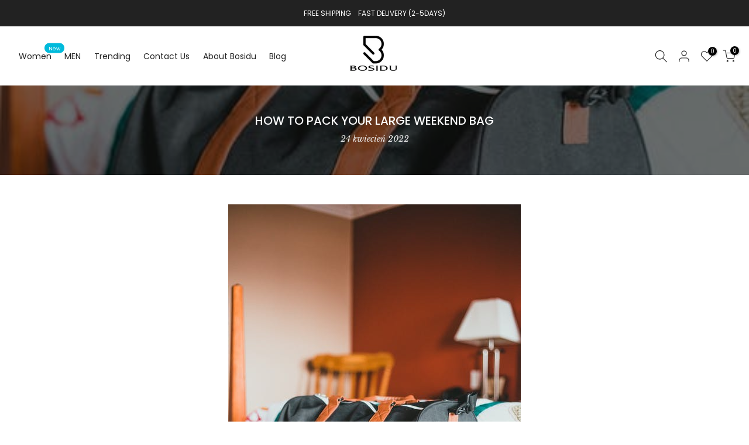

--- FILE ---
content_type: text/html; charset=utf-8
request_url: https://mybosidu.com/?section_id=search-hidden
body_size: 2272
content:
<div id="shopify-section-search-hidden" class="shopify-section"><link rel="stylesheet" href="//mybosidu.com/cdn/shop/t/8/assets/drawer.min.css?v=184095485965319873521657606372" media="all">
<link rel="stylesheet" href="//mybosidu.com/cdn/shop/t/8/assets/search-hidden.css?v=78324955501653153961657606374" media="all">
<divv data-predictive-search data-sid="search-hidden" id="t4s-search-hidden" class="t4s-drawer t4s-drawer__right" aria-hidden="true">
   <div class="t4s-drawer__header">
      <span class="is--login" aria-hidden="false">Search Our Site</span>
      <button class="t4s-drawer__close" data-drawer-close aria-label="Close Search"><svg class="t4s-iconsvg-close" role="presentation" viewBox="0 0 16 14"><path d="M15 0L1 14m14 0L1 0" stroke="currentColor" fill="none" fill-rule="evenodd"></path></svg></button>
   </div>
   <form data-frm-search action="/search" method="get" class="t4s-mini-search__frm t4s-pr" role="search">
      <input type="hidden" name="type" value="product">
      <input type="hidden" name="options[unavailable_products]" value="last">
      <input type="hidden" name="options[prefix]" value="last"><div data-cat-search class="t4s-mini-search__cat">
            <select data-name="product_type">
              <option value="*">All Categories</option><option value="Backpack">Backpack</option><option value="Briefcase">Briefcase</option><option value="Crossbody Bag">Crossbody Bag</option><option value="Duffel Bag">Duffel Bag</option><option value="Handbag">Handbag</option><option value="Laptop Bag">Laptop Bag</option><option value="Phone Bag">Phone Bag</option><option value="Shoulder Bag">Shoulder Bag</option><option value="Shoulder?Bag">Shoulder?Bag</option><option value="Sling Bag">Sling Bag</option><option value="Toiletry Bag">Toiletry Bag</option><option value="Top-Handle Bag">Top-Handle Bag</option><option value="Tote">Tote</option><option value="Travel Duffel Bag">Travel Duffel Bag</option><option value="手提包、钱包与箱包">手提包、钱包与箱包</option><option value="手提旅行包/运动桶包">手提旅行包/运动桶包</option><option value="箱包">箱包</option></select>
        </div><div class="t4s-mini-search__btns t4s-pr t4s-oh">
         <input data-input-search class="t4s-mini-search__input" autocomplete="off" type="text" name="q" placeholder="Search">
         <button data-submit-search class="t4s-mini-search__submit t4s-btn-loading__svg" type="submit">
            <svg class="t4s-btn-op0" viewBox="0 0 18 19" width="16"><path fill-rule="evenodd" clip-rule="evenodd" d="M11.03 11.68A5.784 5.784 0 112.85 3.5a5.784 5.784 0 018.18 8.18zm.26 1.12a6.78 6.78 0 11.72-.7l5.4 5.4a.5.5 0 11-.71.7l-5.41-5.4z" fill="currentColor"></path></svg>
            <div class="t4s-loading__spinner t4s-dn">
               <svg width="16" height="16" aria-hidden="true" focusable="false" role="presentation" class="t4s-svg__spinner" viewBox="0 0 66 66" xmlns="http://www.w3.org/2000/svg"><circle class="t4s-path" fill="none" stroke-width="6" cx="33" cy="33" r="30"></circle></svg>
            </div>
         </button>
      </div></form><div data-title-search class="t4s-mini-search__title">Need some inspiration?</div><div class="t4s-drawer__content">
      <div class="t4s-drawer__main">
         <div data-t4s-scroll-me class="t4s-drawer__scroll t4s-current-scrollbar">

            <div data-skeleton-search class="t4s-skeleton_wrap t4s-dn"><div class="t4s-row t4s-space-item-inner">
                  <div class="t4s-col-auto t4s-col-item t4s-widget_img_pr"><div class="t4s-skeleton_img"></div></div>
                  <div class="t4s-col t4s-col-item t4s-widget_if_pr"><div class="t4s-skeleton_txt1"></div><div class="t4s-skeleton_txt2"></div></div>
               </div><div class="t4s-row t4s-space-item-inner">
                  <div class="t4s-col-auto t4s-col-item t4s-widget_img_pr"><div class="t4s-skeleton_img"></div></div>
                  <div class="t4s-col t4s-col-item t4s-widget_if_pr"><div class="t4s-skeleton_txt1"></div><div class="t4s-skeleton_txt2"></div></div>
               </div><div class="t4s-row t4s-space-item-inner">
                  <div class="t4s-col-auto t4s-col-item t4s-widget_img_pr"><div class="t4s-skeleton_img"></div></div>
                  <div class="t4s-col t4s-col-item t4s-widget_if_pr"><div class="t4s-skeleton_txt1"></div><div class="t4s-skeleton_txt2"></div></div>
               </div><div class="t4s-row t4s-space-item-inner">
                  <div class="t4s-col-auto t4s-col-item t4s-widget_img_pr"><div class="t4s-skeleton_img"></div></div>
                  <div class="t4s-col t4s-col-item t4s-widget_if_pr"><div class="t4s-skeleton_txt1"></div><div class="t4s-skeleton_txt2"></div></div>
               </div></div>
            <div data-results-search class="t4s-mini-search__content t4s_ratioadapt"><div class="t4s-row t4s-space-item-inner t4s-widget__pr">
	<div class="t4s-col-item t4s-col t4s-widget_img_pr"><a class="t4s-d-block t4s-pr t4s-oh t4s_ratio" href="/products/waterproof-fashionable-striped-toiletry-bag"style="--aspect-ratioapt: 1.0">
				<img class="lazyloadt4s" data-src="//mybosidu.com/cdn/shop/products/6620navy-blue_1x1.jpg?v=1647504189" data-widths="[100,200,400,600,700,800,900,1000,1200,1400,1600]" data-optimumx="2" data-sizes="auto" src="data:image/svg+xml,%3Csvg%20viewBox%3D%220%200%201027%201027%22%20xmlns%3D%22http%3A%2F%2Fwww.w3.org%2F2000%2Fsvg%22%3E%3C%2Fsvg%3E" width="1027" height="1027" alt="Large Waterproof Fashionable Striped Travel Toiletry Bag for Women">
				<span class="lazyloadt4s-loader is-bg-img" style="background: url(//mybosidu.com/cdn/shop/products/6620navy-blue_1x1.jpg?v=1647504189);"></span>
			</a></div>
	<div class="t4s-col-item t4s-col t4s-widget_if_pr">
		<a href="/products/waterproof-fashionable-striped-toiletry-bag" class="t4s-d-block t4s-widget__pr-title">Large Waterproof Fashionable Striped Travel Toiletry Bag for Women</a><div class="t4s-widget__pr-price"data-pr-price data-product-price><del>$59.99 USD</del><ins>$35.99 USD</ins></div></div>
</div>
 <div class="t4s-row t4s-space-item-inner t4s-widget__pr">
	<div class="t4s-col-item t4s-col t4s-widget_img_pr"><a class="t4s-d-block t4s-pr t4s-oh t4s_ratio" href="/products/vintage-new-large-capacity-travel-duffel-bag"style="--aspect-ratioapt: 1.0">
				<img class="lazyloadt4s" data-src="//mybosidu.com/cdn/shop/products/1_2f614709-1aef-42d1-b79c-a85e723a0ab2_1x1.jpg?v=1657849561" data-widths="[100,200,400,600,700,800,900,1000,1200,1400,1600]" data-optimumx="2" data-sizes="auto" src="data:image/svg+xml,%3Csvg%20viewBox%3D%220%200%201200%201200%22%20xmlns%3D%22http%3A%2F%2Fwww.w3.org%2F2000%2Fsvg%22%3E%3C%2Fsvg%3E" width="1200" height="1200" alt="Fashion Large-Capacity Canvas Travel Duffel Weekend Bag for Women">
				<span class="lazyloadt4s-loader is-bg-img" style="background: url(//mybosidu.com/cdn/shop/products/1_2f614709-1aef-42d1-b79c-a85e723a0ab2_1x1.jpg?v=1657849561);"></span>
			</a></div>
	<div class="t4s-col-item t4s-col t4s-widget_if_pr">
		<a href="/products/vintage-new-large-capacity-travel-duffel-bag" class="t4s-d-block t4s-widget__pr-title">Fashion Large-Capacity Canvas Travel Duffel Weekend Bag for Women</a><div class="t4s-widget__pr-price"data-pr-price data-product-price><del>$99.99 USD</del><ins>$59.99 USD</ins></div></div>
</div>
 <div class="t4s-row t4s-space-item-inner t4s-widget__pr">
	<div class="t4s-col-item t4s-col t4s-widget_img_pr"><a class="t4s-d-block t4s-pr t4s-oh t4s_ratio" href="/products/large-capacity-water-resistant-canvas-womens-work-tote-bag"style="--aspect-ratioapt: 1.0046885465505693">
				<img class="lazyloadt4s" data-src="//mybosidu.com/cdn/shop/products/2613c502-cd24-42eb-a2dc-637a6f2affe0_1x1.jpg?v=1642496998" data-widths="[100,200,400,600,700,800,900,1000,1200,1400,1600]" data-optimumx="2" data-sizes="auto" src="data:image/svg+xml,%3Csvg%20viewBox%3D%220%200%201500%201493%22%20xmlns%3D%22http%3A%2F%2Fwww.w3.org%2F2000%2Fsvg%22%3E%3C%2Fsvg%3E" width="1500" height="1493" alt="Large Capacity Water Resistant Canvas Work Laptop Tote Bags for Women">
				<span class="lazyloadt4s-loader is-bg-img" style="background: url(//mybosidu.com/cdn/shop/products/2613c502-cd24-42eb-a2dc-637a6f2affe0_1x1.jpg?v=1642496998);"></span>
			</a></div>
	<div class="t4s-col-item t4s-col t4s-widget_if_pr">
		<a href="/products/large-capacity-water-resistant-canvas-womens-work-tote-bag" class="t4s-d-block t4s-widget__pr-title">Large Capacity Water Resistant Canvas Work Laptop Tote Bags for Women</a><div class="t4s-widget__pr-price"data-pr-price data-product-price><del>$69.99 USD</del><ins>$39.99 USD</ins></div></div>
</div>
 <div class="t4s-row t4s-space-item-inner t4s-widget__pr">
	<div class="t4s-col-item t4s-col t4s-widget_img_pr"><a class="t4s-d-block t4s-pr t4s-oh t4s_ratio" href="/products/large-capacity-canvas-travel-duffel-bag-with-shoe-compartment"style="--aspect-ratioapt: 1.0">
				<img class="lazyloadt4s" data-src="//mybosidu.com/cdn/shop/products/202111270936476_1x1.jpg?v=1638776526" data-widths="[100,200,400,600,700,800,900,1000,1200,1400,1600]" data-optimumx="2" data-sizes="auto" src="data:image/svg+xml,%3Csvg%20viewBox%3D%220%200%201600%201600%22%20xmlns%3D%22http%3A%2F%2Fwww.w3.org%2F2000%2Fsvg%22%3E%3C%2Fsvg%3E" width="1600" height="1600" alt="Large Capacity Canvas Travel Duffel Bag with Shoe Compartment">
				<span class="lazyloadt4s-loader is-bg-img" style="background: url(//mybosidu.com/cdn/shop/products/202111270936476_1x1.jpg?v=1638776526);"></span>
			</a></div>
	<div class="t4s-col-item t4s-col t4s-widget_if_pr">
		<a href="/products/large-capacity-canvas-travel-duffel-bag-with-shoe-compartment" class="t4s-d-block t4s-widget__pr-title">Large Capacity Canvas Travel Duffel Bag with Shoe Compartment</a><div class="t4s-widget__pr-price"data-pr-price data-product-price>$49.99 USD
</div></div>
</div>
 <div class="t4s-row t4s-space-item-inner t4s-widget__pr">
	<div class="t4s-col-item t4s-col t4s-widget_img_pr"><a class="t4s-d-block t4s-pr t4s-oh t4s_ratio" href="/products/fashion-large-travel-duffel-bag-with-shoe-compartment-for-women-grey"style="--aspect-ratioapt: 1.0">
				<img class="lazyloadt4s" data-src="//mybosidu.com/cdn/shop/products/81_eLVx3PsL._AC_SL1500_1x1.jpg?v=1642412414" data-widths="[100,200,400,600,700,800,900,1000,1200,1400,1600]" data-optimumx="2" data-sizes="auto" src="data:image/svg+xml,%3Csvg%20viewBox%3D%220%200%201500%201500%22%20xmlns%3D%22http%3A%2F%2Fwww.w3.org%2F2000%2Fsvg%22%3E%3C%2Fsvg%3E" width="1500" height="1500" alt="Fashion Large Travel Duffel Bag with Shoe Compartment for Women (Grey)">
				<span class="lazyloadt4s-loader is-bg-img" style="background: url(//mybosidu.com/cdn/shop/products/81_eLVx3PsL._AC_SL1500_1x1.jpg?v=1642412414);"></span>
			</a></div>
	<div class="t4s-col-item t4s-col t4s-widget_if_pr">
		<a href="/products/fashion-large-travel-duffel-bag-with-shoe-compartment-for-women-grey" class="t4s-d-block t4s-widget__pr-title">Fashion Large Travel Duffel Bag with Shoe Compartment for Women (Grey)</a><div class="t4s-widget__pr-price"data-pr-price data-product-price><del>$89.99 USD</del><ins>$59.99 USD</ins></div></div>
</div>
 </div>
         </div>
      </div><div data-viewAll-search class="t4s-drawer__bottom">
               <a href="/collections/women" class="t4s-mini-search__viewAll t4s-d-block">View All <svg width="16" xmlns="http://www.w3.org/2000/svg" viewBox="0 0 32 32"><path d="M 18.71875 6.78125 L 17.28125 8.21875 L 24.0625 15 L 4 15 L 4 17 L 24.0625 17 L 17.28125 23.78125 L 18.71875 25.21875 L 27.21875 16.71875 L 27.90625 16 L 27.21875 15.28125 Z"/></svg></a>
            </div></div>
</div></div>